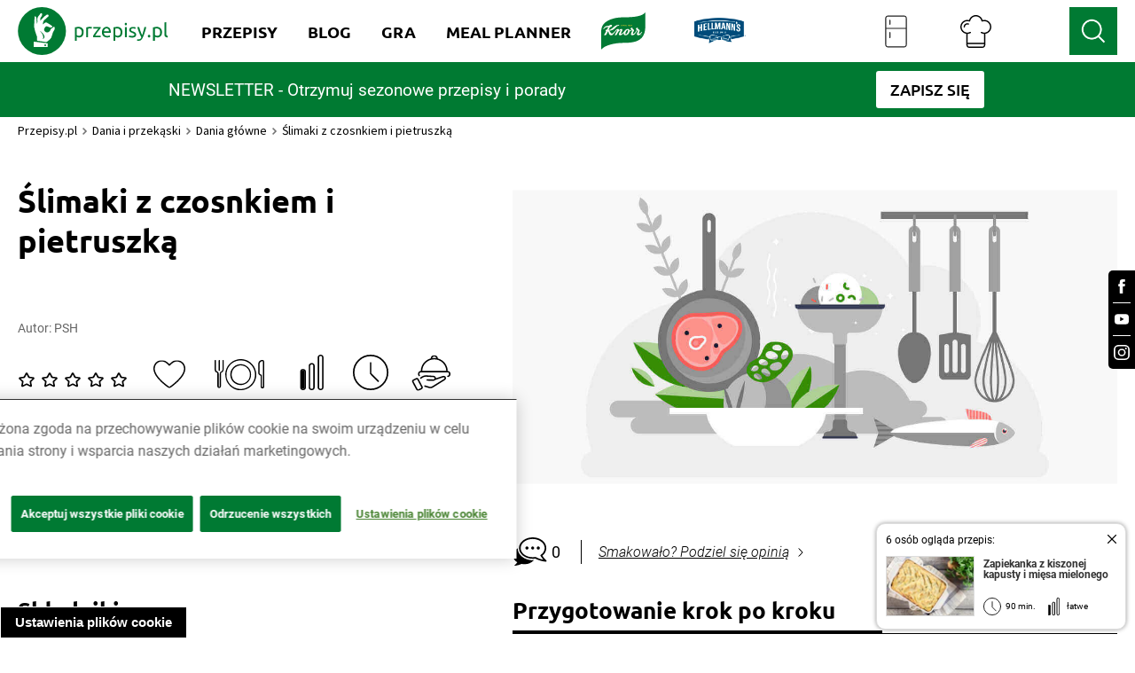

--- FILE ---
content_type: image/svg+xml
request_url: https://www.przepisy.pl/glosem.896a45fd2b95e31d.svg
body_size: 370
content:
<svg viewBox="0 0 25.5 25.5" xmlns="http://www.w3.org/2000/svg"><title>Zasób 1</title>
    <g data-name="Warstwa 2" id="Warstwa_2">
        <g data-name="Warstwa 1" id="Warstwa_1-2">
            <path
                d="M3.89,18.21l-.22,0C2.57,17.85,0,16.92,0,15.35V12.23C0,10,2.55,9.37,3.89,9.37a.78.78,0,0,1,.78.78v7.28a.77.77,0,0,1-.31.62A.74.74,0,0,1,3.89,18.21ZM3.12,11c-.68.13-1.57.44-1.57,1.23v3.12a3.59,3.59,0,0,0,1.57,1Z"/>
            <path
                d="M21.6,18.21a.72.72,0,0,1-.46-.16.74.74,0,0,1-.31-.62V10.15a.77.77,0,0,1,.77-.78c1.35,0,3.9.6,3.9,2.86v3.12c0,1.57-2.57,2.5-3.68,2.83A.78.78,0,0,1,21.6,18.21ZM22.38,11v5.33a3.57,3.57,0,0,0,1.57-1v-3.1C23.94,11.44,23.06,11.13,22.38,11Z"/>
            <path
                d="M15.35,24.46a.77.77,0,0,1-.77-.76.79.79,0,0,1,.77-.79c3.24,0,6.51-1.74,6.51-5.48a.78.78,0,0,1,1.56,0c0,4.78-4.18,7-8.06,7Z"/>
            <path
                d="M14.31,25.5H11.19a1.82,1.82,0,1,1,0-3.63h3.12a1.82,1.82,0,1,1,0,3.63Zm-3.12-2.08a.27.27,0,1,0,0,.53h3.12a.27.27,0,1,0,0-.53Z"/>
            <path
                d="M21.6,10.92a.77.77,0,0,1-.78-.77V9.62a8.08,8.08,0,0,0-16.15,0v.53a.78.78,0,0,1-1.55,0V9.62a9.63,9.63,0,0,1,19.26,0v.53A.77.77,0,0,1,21.6,10.92Z"/>
        </g>
    </g>
</svg>


--- FILE ---
content_type: image/svg+xml
request_url: https://www.przepisy.pl/ng-assets/icons-svg/portions.svg
body_size: 1760
content:
<svg width="36" height="36" viewBox="0 0 36 36" fill="none" xmlns="http://www.w3.org/2000/svg">
<g clip-path="url(#clip0_1229_496)">
<path d="M33.4501 16.6465C33.411 11.1441 29.5738 6.51476 24.3712 5.1047C24.293 3.38216 22.8415 2.00098 21.0543 2.00098C19.2671 2.00098 17.8141 3.38216 17.736 5.1047C12.5334 6.51608 8.69754 11.1441 8.65845 16.6465C7.24865 16.6675 6.1084 17.7861 6.1084 19.1647V19.7489C6.1084 20.32 6.31192 20.8754 6.68391 21.3113C6.91843 21.5883 7.33895 21.625 7.62199 21.3966C7.90503 21.1682 7.94546 20.7585 7.7096 20.4828C7.53438 20.2754 7.44003 20.022 7.44003 19.7489V19.1647C7.44003 18.4898 8.00342 17.941 8.69619 17.941H33.4123C34.1051 17.941 34.6685 18.4898 34.6685 19.1647V19.7489C34.6685 20.3712 34.1887 20.8898 33.5538 20.9541C33.1886 20.9909 32.9217 21.3099 32.9608 21.6684C32.9972 22.0019 33.287 22.25 33.6226 22.25C33.6468 22.25 33.6698 22.25 33.6927 22.2474C35.0095 22.1135 36.0015 21.0395 36.0015 19.7502V19.166C36.0015 17.7887 34.8599 16.6688 33.4514 16.6478L33.4501 16.6465ZM21.0543 3.29813C22.0045 3.29813 22.7983 3.94934 23.0005 4.81586C22.3643 4.71739 21.7174 4.65174 21.0543 4.65174C20.3911 4.65174 19.7428 4.71739 19.1067 4.81586C19.3088 3.94934 20.1041 3.29813 21.0543 3.29813ZM21.0543 5.95021C27.1261 5.95021 32.0672 10.7397 32.1171 16.6426H9.99144C10.0413 10.7397 14.9824 5.95021 21.0543 5.95021Z" fill="black"/>
<path d="M31.3622 21.9023C30.7799 21.2406 29.8553 20.995 29.0076 21.2786L22.6189 23.4003C22.6189 23.3898 22.6203 23.3793 22.6203 23.3675C22.6068 22.8502 22.4046 22.3421 22.0609 21.9469C21.6499 21.4546 21.0555 21.1578 20.3897 21.1145L13.7733 20.6708C12.3891 20.567 10.955 20.9281 9.7487 21.6988L8.17042 22.7268C7.86447 22.9263 7.7836 23.3307 7.98712 23.6287C8.19198 23.9241 8.60307 24.0055 8.91306 23.8073L10.486 22.7819C11.4402 22.1714 12.5683 21.8786 13.6749 21.9666L20.298 22.4104C20.5959 22.4301 20.8479 22.5548 21.0353 22.7767C21.1458 22.904 21.2792 23.1167 21.2886 23.4055C21.2954 23.6038 21.2415 23.7981 21.1323 23.9727C21.1148 23.9911 21.0973 24.0121 21.0824 24.0331C20.8749 24.3115 20.5662 24.4638 20.2118 24.4585L14.4782 24.3508H14.4647C14.1021 24.3508 13.8043 24.6331 13.7989 24.9876C13.7908 25.346 14.0846 25.6427 14.4526 25.6493L20.174 25.757C20.2023 25.757 20.232 25.757 20.2603 25.757C20.922 25.757 21.5461 25.4681 21.9962 24.9797L29.4389 22.5075C29.7502 22.4012 30.0872 22.4826 30.3298 22.7241C30.3405 22.7399 30.3527 22.7543 30.3648 22.7701C30.5185 22.9513 30.5818 23.1758 30.5454 23.4055C30.509 23.6353 30.381 23.8309 30.1855 23.9557L19.2642 30.7841C18.4178 31.3066 17.4056 31.4432 16.4851 31.1557L12.6061 29.9859C12.2502 29.8782 11.8796 30.0725 11.7718 30.4139C11.6626 30.7578 11.8594 31.1215 12.2112 31.2266L16.0848 32.3937C16.5322 32.5329 16.9945 32.6025 17.4568 32.6025C18.3316 32.6025 19.2076 32.3557 19.9826 31.8778L30.9134 25.0427C31.4255 24.7145 31.7719 24.188 31.8636 23.5985C31.9539 23.0222 31.7921 22.434 31.4201 21.9758C31.4013 21.9482 31.3837 21.9233 31.3622 21.901V21.9023Z" fill="black"/>
<path d="M6.56025 24.0137C6.10064 23.1485 5.00353 22.8124 4.11667 23.2561L1.51539 24.5664C1.0841 24.7831 0.76736 25.1494 0.620449 25.5997C0.473537 26.05 0.515319 26.5279 0.737708 26.9467L4.50618 34.0443C4.72857 34.4645 5.10461 34.7743 5.56691 34.9161C5.74752 34.9726 5.93217 35.0001 6.11682 35.0001C6.4039 35.0001 6.68694 34.9332 6.94841 34.8019L9.54969 33.4916C9.98099 33.275 10.2977 32.9073 10.4446 32.4583C10.5915 32.0093 10.5498 31.5301 10.3274 31.1113L6.5589 24.0124L6.56025 24.0137ZM9.175 32.0645C9.13591 32.1839 9.051 32.2811 8.93778 32.3389L6.33651 33.6491C6.22195 33.7056 6.09256 33.7161 5.97125 33.6793C5.84995 33.6413 5.75021 33.5599 5.69091 33.4483L1.92243 26.3507C1.86448 26.2391 1.85235 26.113 1.89143 25.9949C1.93052 25.8767 2.01408 25.7796 2.12865 25.7218L4.72992 24.4115C4.80001 24.3761 4.87548 24.359 4.94961 24.359C5.12348 24.359 5.29196 24.4522 5.37687 24.6111L9.14534 31.7087C9.20465 31.8203 9.21543 31.9463 9.17635 32.0645H9.175Z" fill="black"/>
</g>
<defs>
<clipPath id="clip0_1229_496">
<rect width="36" height="33" fill="white" transform="translate(0 2)"/>
</clipPath>
</defs>
</svg>




--- FILE ---
content_type: image/svg+xml
request_url: https://www.przepisy.pl/ng-assets/icons-svg/portions.svg?v=1
body_size: 1758
content:
<svg width="36" height="36" viewBox="0 0 36 36" fill="none" xmlns="http://www.w3.org/2000/svg">
<g clip-path="url(#clip0_1229_496)">
<path d="M33.4501 16.6465C33.411 11.1441 29.5738 6.51476 24.3712 5.1047C24.293 3.38216 22.8415 2.00098 21.0543 2.00098C19.2671 2.00098 17.8141 3.38216 17.736 5.1047C12.5334 6.51608 8.69754 11.1441 8.65845 16.6465C7.24865 16.6675 6.1084 17.7861 6.1084 19.1647V19.7489C6.1084 20.32 6.31192 20.8754 6.68391 21.3113C6.91843 21.5883 7.33895 21.625 7.62199 21.3966C7.90503 21.1682 7.94546 20.7585 7.7096 20.4828C7.53438 20.2754 7.44003 20.022 7.44003 19.7489V19.1647C7.44003 18.4898 8.00342 17.941 8.69619 17.941H33.4123C34.1051 17.941 34.6685 18.4898 34.6685 19.1647V19.7489C34.6685 20.3712 34.1887 20.8898 33.5538 20.9541C33.1886 20.9909 32.9217 21.3099 32.9608 21.6684C32.9972 22.0019 33.287 22.25 33.6226 22.25C33.6468 22.25 33.6698 22.25 33.6927 22.2474C35.0095 22.1135 36.0015 21.0395 36.0015 19.7502V19.166C36.0015 17.7887 34.8599 16.6688 33.4514 16.6478L33.4501 16.6465ZM21.0543 3.29813C22.0045 3.29813 22.7983 3.94934 23.0005 4.81586C22.3643 4.71739 21.7174 4.65174 21.0543 4.65174C20.3911 4.65174 19.7428 4.71739 19.1067 4.81586C19.3088 3.94934 20.1041 3.29813 21.0543 3.29813ZM21.0543 5.95021C27.1261 5.95021 32.0672 10.7397 32.1171 16.6426H9.99144C10.0413 10.7397 14.9824 5.95021 21.0543 5.95021Z" fill="black"/>
<path d="M31.3622 21.9023C30.7799 21.2406 29.8553 20.995 29.0076 21.2786L22.6189 23.4003C22.6189 23.3898 22.6203 23.3793 22.6203 23.3675C22.6068 22.8502 22.4046 22.3421 22.0609 21.9469C21.6499 21.4546 21.0555 21.1578 20.3897 21.1145L13.7733 20.6708C12.3891 20.567 10.955 20.9281 9.7487 21.6988L8.17042 22.7268C7.86447 22.9263 7.7836 23.3307 7.98712 23.6287C8.19198 23.9241 8.60307 24.0055 8.91306 23.8073L10.486 22.7819C11.4402 22.1714 12.5683 21.8786 13.6749 21.9666L20.298 22.4104C20.5959 22.4301 20.8479 22.5548 21.0353 22.7767C21.1458 22.904 21.2792 23.1167 21.2886 23.4055C21.2954 23.6038 21.2415 23.7981 21.1323 23.9727C21.1148 23.9911 21.0973 24.0121 21.0824 24.0331C20.8749 24.3115 20.5662 24.4638 20.2118 24.4585L14.4782 24.3508H14.4647C14.1021 24.3508 13.8043 24.6331 13.7989 24.9876C13.7908 25.346 14.0846 25.6427 14.4526 25.6493L20.174 25.757C20.2023 25.757 20.232 25.757 20.2603 25.757C20.922 25.757 21.5461 25.4681 21.9962 24.9797L29.4389 22.5075C29.7502 22.4012 30.0872 22.4826 30.3298 22.7241C30.3405 22.7399 30.3527 22.7543 30.3648 22.7701C30.5185 22.9513 30.5818 23.1758 30.5454 23.4055C30.509 23.6353 30.381 23.8309 30.1855 23.9557L19.2642 30.7841C18.4178 31.3066 17.4056 31.4432 16.4851 31.1557L12.6061 29.9859C12.2502 29.8782 11.8796 30.0725 11.7718 30.4139C11.6626 30.7578 11.8594 31.1215 12.2112 31.2266L16.0848 32.3937C16.5322 32.5329 16.9945 32.6025 17.4568 32.6025C18.3316 32.6025 19.2076 32.3557 19.9826 31.8778L30.9134 25.0427C31.4255 24.7145 31.7719 24.188 31.8636 23.5985C31.9539 23.0222 31.7921 22.434 31.4201 21.9758C31.4013 21.9482 31.3837 21.9233 31.3622 21.901V21.9023Z" fill="black"/>
<path d="M6.56025 24.0137C6.10064 23.1485 5.00353 22.8124 4.11667 23.2561L1.51539 24.5664C1.0841 24.7831 0.76736 25.1494 0.620449 25.5997C0.473537 26.05 0.515319 26.5279 0.737708 26.9467L4.50618 34.0443C4.72857 34.4645 5.10461 34.7743 5.56691 34.9161C5.74752 34.9726 5.93217 35.0001 6.11682 35.0001C6.4039 35.0001 6.68694 34.9332 6.94841 34.8019L9.54969 33.4916C9.98099 33.275 10.2977 32.9073 10.4446 32.4583C10.5915 32.0093 10.5498 31.5301 10.3274 31.1113L6.5589 24.0124L6.56025 24.0137ZM9.175 32.0645C9.13591 32.1839 9.051 32.2811 8.93778 32.3389L6.33651 33.6491C6.22195 33.7056 6.09256 33.7161 5.97125 33.6793C5.84995 33.6413 5.75021 33.5599 5.69091 33.4483L1.92243 26.3507C1.86448 26.2391 1.85235 26.113 1.89143 25.9949C1.93052 25.8767 2.01408 25.7796 2.12865 25.7218L4.72992 24.4115C4.80001 24.3761 4.87548 24.359 4.94961 24.359C5.12348 24.359 5.29196 24.4522 5.37687 24.6111L9.14534 31.7087C9.20465 31.8203 9.21543 31.9463 9.17635 32.0645H9.175Z" fill="black"/>
</g>
<defs>
<clipPath id="clip0_1229_496">
<rect width="36" height="33" fill="white" transform="translate(0 2)"/>
</clipPath>
</defs>
</svg>




--- FILE ---
content_type: image/svg+xml
request_url: https://www.przepisy.pl/ng-assets/icons-svg/rating-empty.svg?v=1
body_size: 487
content:
<svg width="36" height="36" viewBox="0 0 36 36" fill="none" xmlns="http://www.w3.org/2000/svg">
<path d="M31.9553 13.3059L23.7963 12.1674L20.1522 5.17642C19.3434 3.60505 16.6445 3.61348 15.8475 5.16798L12.2005 12.1703L4.07111 13.3059C3.17047 13.4155 2.42685 13.9974 2.13059 14.8154C1.83137 15.6475 2.05356 16.5498 2.72312 17.188L8.62466 22.6329L7.22927 30.3295C7.06928 31.1841 7.42776 32.033 8.16249 32.5502C8.90019 33.0703 9.86896 33.1434 10.7103 32.7386L18.0073 29.0955L25.2983 32.7442C25.6509 32.9157 26.0301 33 26.4063 33C26.9129 33 27.4107 32.8482 27.8402 32.5502C28.572 32.0358 28.9275 31.1841 28.7675 30.3436L27.3722 22.6357L33.2707 17.1908L33.2855 17.1767C33.9462 16.5498 34.1684 15.6447 33.8692 14.8126C33.5729 13.9918 32.8293 13.4155 31.9524 13.3087L31.9553 13.3059ZM24.6288 21.0644C24.2584 21.4017 24.0925 21.888 24.1784 22.3687L25.4672 29.4975L18.7361 26.127C18.2828 25.8965 17.7377 25.8993 17.2874 26.127L10.5356 29.5031L11.8273 22.3715C11.9132 21.8908 11.7473 21.4045 11.3769 21.0672L5.91386 16.027L13.4567 14.9757C13.9633 14.9026 14.3959 14.6046 14.624 14.1689L17.9984 7.68948L21.3728 14.1689C21.601 14.6018 22.0335 14.9054 22.5401 14.9757L30.083 16.027L24.6228 21.0672L24.6288 21.0644Z" fill="black"/>
</svg>


--- FILE ---
content_type: image/svg+xml
request_url: https://www.przepisy.pl/ng-assets/icons-svg/Ugotowane%20puste.svg
body_size: 2795
content:
<?xml version="1.0" encoding="utf-8"?>
<!-- Generator: Adobe Illustrator 25.2.3, SVG Export Plug-In . SVG Version: 6.00 Build 0)  -->
<svg id="Warstwa_1" style="enable-background:new 0 0 60.7 38;" version="1.1" viewBox="0 0 60.7 38" x="0px"
     xml:space="preserve" xmlns="http://www.w3.org/2000/svg" y="0px">
<style type="text/css">
	.st0 {
        fill: none;
    }
</style>
    <g id="Warstwa_2_1_">
	<g id="Warstwa_1-2">
		<path class="st0" d="M49.1,15.6c-0.1-0.6-0.3-1.1-0.4-1.7c-0.2-0.5-0.4-1.1-0.6-1.6s-0.5-1.1-0.7-1.6c-0.3-0.5-0.6-1-0.9-1.5
			c-0.3-0.5-0.6-0.9-1-1.4c-0.4-0.4-0.8-0.9-1.2-1.3S43.5,5.9,43,5.5c-0.4-0.4-0.9-0.7-1.4-1c-0.5-0.3-1-0.6-1.5-0.9
			c-0.5-0.3-1-0.5-1.5-0.7c-0.5-0.2-1.1-0.4-1.6-0.6c-0.5-0.2-1.1-0.3-1.7-0.4s-1.1-0.2-1.7-0.2S32.5,1.5,32,1.5s-1.1,0-1.7,0.1
			s-1.1,0.1-1.7,0.2s-1.1,0.3-1.7,0.4c-0.5,0.2-1.1,0.4-1.6,0.6c-0.5,0.2-1,0.5-1.5,0.7c-0.5,0.3-1,0.6-1.5,0.9s-0.9,0.7-1.4,1
			s-0.9,0.8-1.3,1.2c-0.4,0.4-0.8,0.8-1.1,1.3c-0.7,0.9-1.4,1.8-1.9,2.8c-0.3,0.5-0.5,1-0.7,1.6c-0.2,0.5-0.4,1.1-0.6,1.6
			c-0.2,0.5-0.3,1.1-0.4,1.7c-0.1,0.6-0.2,1.1-0.2,1.7c-0.1,1.1-0.1,2.3,0,3.4c0.1,0.6,0.1,1.1,0.2,1.7c0.1,0.6,0.2,1.1,0.4,1.7
			c0.2,0.6,0.4,1.1,0.6,1.6c0.2,0.5,0.5,1,0.7,1.5s0.6,1,0.9,1.5c0.3,0.5,0.6,0.9,1,1.4c0.4,0.4,0.7,0.9,1.1,1.3
			c0.4,0.4,0.8,0.8,1.3,1.1s0.9,0.7,1.4,1c0.9,0.6,1.9,1.2,3,1.6c0.5,0.2,1.1,0.4,1.6,0.6c0.5,0.2,1.1,0.3,1.7,0.4
			c0.6,0.1,1.1,0.2,1.7,0.3c1.1,0.1,2.3,0.1,3.4,0c0.6-0.1,1.1-0.1,1.7-0.3c0.5-0.1,1.1-0.2,1.7-0.4c0.5-0.2,1.1-0.4,1.6-0.6
			c0.5-0.2,1-0.5,1.5-0.7c0.5-0.3,1-0.6,1.5-0.9s0.9-0.7,1.4-1c0.4-0.4,0.9-0.7,1.3-1.1c0.4-0.4,0.8-0.8,1.2-1.3
			c0.4-0.4,0.7-0.9,1-1.4c0.3-0.5,0.6-1,0.9-1.5c0.3-0.5,0.5-1,0.7-1.5s0.4-1.1,0.6-1.6c0.2-0.5,0.3-1.1,0.4-1.7
			c0.2-1.1,0.3-2.2,0.3-3.4c0-0.6,0-1.1-0.1-1.7C49.3,16.7,49.2,16.2,49.1,15.6z M44.5,21.5c-0.2,0.8-0.4,1.6-0.7,2.4
			c-0.3,0.8-0.7,1.5-1.2,2.2c-0.9,1.4-2.1,2.6-3.5,3.5c-1.4,0.9-3,1.6-4.6,1.9c-1.7,0.3-3.3,0.3-5,0C27,31,24.7,29.8,22.9,28
			c-0.6-0.6-1.1-1.2-1.6-1.9c-0.9-1.4-1.6-3-1.9-4.6c-0.3-1.7-0.3-3.3,0-5c0.3-1.6,1-3.2,1.9-4.6c0.5-0.7,1-1.3,1.6-1.8
			c0.6-0.6,1.2-1.1,1.9-1.6c0.7-0.5,1.4-0.9,2.2-1.2c0.8-0.3,1.6-0.6,2.4-0.7c1.7-0.3,3.3-0.3,5,0c1.6,0.3,3.2,1,4.6,1.9
			c0.7,0.5,1.4,1,1.9,1.6c1.2,1.2,2.1,2.6,2.8,4.1c0.3,0.8,0.6,1.6,0.7,2.4C44.8,18.2,44.8,19.9,44.5,21.5L44.5,21.5z"/>
        <path class="st0" d="M42.3,14.7c-0.6-1.4-1.4-2.6-2.4-3.6c-0.5-0.5-1.1-1-1.7-1.4c-0.6-0.4-1.3-0.7-1.9-1
			c-0.7-0.3-1.4-0.5-2.1-0.7c-0.7-0.1-1.4-0.2-2.1-0.2c-0.8,0-1.5,0.1-2.2,0.2c-1.4,0.3-2.8,0.9-4,1.7c-0.6,0.4-1.2,0.9-1.8,1.4
			c-1,1-1.9,2.3-2.4,3.6c-0.3,0.7-0.4,1.4-0.6,2.1c-0.4,2.2-0.2,4.4,0.6,6.5c0.3,0.7,0.6,1.3,1,2c0.4,0.6,0.9,1.2,1.4,1.7
			c0.5,0.5,1.1,1,1.7,1.4c1.2,0.8,2.6,1.4,4,1.7c1.4,0.3,2.9,0.3,4.4,0c0.7-0.1,1.4-0.4,2.1-0.6c0.7-0.3,1.3-0.6,1.9-1
			c0.6-0.4,1.2-0.9,1.7-1.4c0.5-0.5,1-1.1,1.4-1.7c0.4-0.6,0.7-1.3,1-2c0.9-2.1,1.1-4.3,0.7-6.5C42.8,16.1,42.6,15.4,42.3,14.7z
			 M37.5,16.5l-6,7c0,0.1-0.1,0.1-0.2,0.1c0,0-0.1,0-0.1,0.1c-0.1,0-0.2,0.1-0.3,0.1l0,0c-0.1,0-0.2,0-0.2,0h-0.1l-0.1-0.1l-4-3
			c-0.3-0.3-0.4-0.7-0.2-1.1c0.3-0.3,0.7-0.4,1.1-0.1l3.4,2.6l5.5-6.4c0.3-0.3,0.8-0.4,1.1-0.1c0,0,0,0,0,0
			C37.7,15.8,37.8,16.2,37.5,16.5z"/>
        <path class="st0" d="M58.5,2.5c-2,0-3.6,1.6-3.6,3.6c0,0,0,0,0,0v10.8c0,0.9,1.2,1.9,2.4,2.3c0.3,0.1,0.5,0.4,0.5,0.7v13.7
			c0,0.4,0.2,0.7,0.6,0.8c0.2,0,0.4,0,0.5-0.2c0.2-0.1,0.2-0.3,0.2-0.5V3.2C59.2,2.8,58.9,2.5,58.5,2.5C58.5,2.5,58.5,2.5,58.5,2.5z
			"/>
        <path d="M10.4,1L10.4,1C9.9,1,9.6,1.4,9.6,1.8v11.1c0,1-0.6,1.9-1.6,2.3c-1.7,0.6-1.7,2.2-1.7,3.4v14.7c0,0.4-0.3,0.7-0.7,0.7
			S5,33.6,5,33.3V18.6c0-1.3,0-2.8-1.7-3.4c-1-0.3-1.6-1.2-1.6-2.3V1.8C1.6,1.3,1.2,1,0.8,1c0,0,0,0,0,0l0,0C0.4,1,0,1.3,0,1.8v11.1
			c0,1.7,1.1,3.2,2.7,3.7c0.6,0.2,0.7,0.6,0.6,1.9v14.7c0,1.2,1,2.2,2.2,2.2s2.2-1,2.2-2.2V18.6c0-1.4,0.1-1.8,0.6-2
			c1.6-0.5,2.7-2,2.7-3.7V1.8C11.1,1.3,10.8,1,10.4,1z"/>
        <path
            d="M5.7,14.5c0.4,0,0.8-0.4,0.8-0.8v-12C6.4,1.3,6,1,5.6,1.1c-0.4,0-0.6,0.3-0.7,0.7v12C4.9,14.2,5.2,14.5,5.7,14.5z"/>
        <path d="M60.7,3.2c0-1.2-1-2.2-2.2-2.2l0,0c-2.8,0-5.1,2.3-5.1,5.1v10.8c0,1.7,1.6,2.9,2.9,3.5v13.2c0,1.1,0.8,2.1,1.9,2.3
			c0.1,0,0.2,0,0.4,0c1.2,0,2.2-1,2.2-2.2L60.7,3.2z M59,34.1c-0.2,0.1-0.4,0.2-0.5,0.2c-0.3-0.1-0.6-0.4-0.6-0.8V19.9
			c0-0.3-0.2-0.6-0.5-0.7c-1.2-0.4-2.4-1.4-2.4-2.3V6.1c0-2,1.6-3.5,3.5-3.6c0.4,0,0.7,0.3,0.7,0.7v30.4C59.2,33.8,59.1,34,59,34.1z
			"/>
        <path d="M50.6,15.3c-0.1-0.6-0.3-1.2-0.5-1.8s-0.4-1.2-0.6-1.8S49,10.6,48.7,10s-0.6-1.1-1-1.6c-0.3-0.5-0.7-1-1.1-1.4
			c-0.4-0.5-0.8-0.9-1.2-1.4C45,5.1,44.5,4.7,44,4.3s-1-0.8-1.5-1.1s-1-0.7-1.6-1c-0.5-0.3-1.1-0.6-1.7-0.8
			c-0.6-0.2-1.2-0.4-1.8-0.6s-1.2-0.3-1.8-0.4s-1.2-0.2-1.8-0.3c-1.2-0.1-2.5-0.1-3.7,0c-0.6,0.1-1.2,0.2-1.8,0.3
			c-0.6,0.1-1.2,0.3-1.8,0.5c-0.6,0.2-1.2,0.4-1.8,0.6c-0.6,0.2-1.1,0.5-1.7,0.8c-0.5,0.3-1.1,0.6-1.6,1s-1,0.7-1.5,1.1
			S19,5.2,18.5,5.6S17.7,6.5,17.3,7c-0.4,0.5-0.8,1-1.1,1.5c-0.4,0.5-0.7,1-1,1.6c-0.3,0.6-0.6,1.1-0.8,1.7s-0.4,1.2-0.6,1.8
			s-0.3,1.2-0.4,1.8s-0.2,1.2-0.3,1.8s0,1.2,0,1.8s0,1.2,0.1,1.9s0.1,1.2,0.3,1.9s0.3,1.2,0.4,1.8s0.4,1.2,0.6,1.8s0.5,1.1,0.8,1.7
			c0.3,0.6,0.6,1.1,1,1.6c0.7,1,1.5,2,2.4,2.9c0.4,0.4,0.9,0.9,1.4,1.3c0.5,0.4,1,0.8,1.5,1.1s1,0.7,1.6,1c0.5,0.3,1.1,0.6,1.7,0.8
			c0.6,0.2,1.2,0.5,1.8,0.6c0.6,0.2,1.2,0.3,1.8,0.5c0.6,0.1,1.2,0.2,1.8,0.3C30.8,38,31.4,38,32,38s1.2,0,1.9-0.1
			c0.6-0.1,1.2-0.2,1.8-0.3c0.6-0.1,1.2-0.3,1.8-0.5c0.6-0.2,1.2-0.4,1.8-0.6c0.6-0.2,1.1-0.5,1.7-0.8c0.5-0.3,1.1-0.6,1.6-1
			s1-0.7,1.5-1.1s1-0.8,1.4-1.2c0.4-0.4,0.9-0.9,1.2-1.4c0.4-0.5,0.8-1,1.1-1.5c0.3-0.5,0.7-1.1,1-1.6s0.6-1.1,0.8-1.7
			s0.4-1.2,0.6-1.8s0.3-1.2,0.5-1.8s0.2-1.2,0.3-1.9s0-1.2,0-1.9s0-1.2-0.1-1.9S50.7,15.9,50.6,15.3z M49.3,20.7
			c-0.1,0.6-0.1,1.1-0.2,1.7c-0.1,0.6-0.2,1.1-0.4,1.7c-0.2,0.5-0.4,1.1-0.6,1.6s-0.5,1-0.7,1.5c-0.3,0.5-0.6,1-0.9,1.5
			c-0.3,0.5-0.6,0.9-1,1.4c-0.4,0.4-0.8,0.9-1.2,1.3c-0.4,0.4-0.9,0.8-1.3,1.2c-0.4,0.4-0.9,0.7-1.4,1s-1,0.6-1.5,0.9
			c-0.5,0.3-1,0.5-1.5,0.7c-0.5,0.2-1.1,0.4-1.6,0.6c-0.5,0.2-1.1,0.3-1.7,0.4c-0.6,0.1-1.1,0.2-1.7,0.3c-1.1,0.1-2.3,0.1-3.4,0
			c-0.6-0.1-1.1-0.1-1.7-0.3c-0.6-0.1-1.1-0.2-1.7-0.4c-0.5-0.2-1.1-0.4-1.6-0.6c-1.1-0.4-2.1-1-3-1.6c-0.5-0.3-0.9-0.7-1.4-1
			c-0.4-0.4-0.9-0.8-1.3-1.1c-0.4-0.4-0.8-0.8-1.1-1.3c-0.4-0.4-0.7-0.9-1-1.4c-0.3-0.5-0.6-1-0.9-1.5s-0.5-1-0.7-1.5
			c-0.2-0.5-0.4-1.1-0.6-1.6c-0.2-0.5-0.3-1.1-0.4-1.7c-0.1-0.6-0.2-1.1-0.2-1.7c-0.1-1.1-0.1-2.3,0-3.4c0.1-0.6,0.1-1.1,0.2-1.7
			c0.1-0.6,0.3-1.1,0.4-1.7c0.2-0.5,0.4-1.1,0.6-1.6c0.2-0.5,0.5-1.1,0.7-1.6c0.5-1,1.2-2,1.9-2.8c0.4-0.4,0.7-0.9,1.1-1.3
			c0.4-0.4,0.8-0.8,1.3-1.2s0.9-0.7,1.4-1s1-0.6,1.5-0.9c0.5-0.3,1-0.5,1.5-0.7c0.5-0.2,1.1-0.4,1.6-0.6C27.5,2.2,28,2,28.6,1.9
			s1.1-0.2,1.7-0.2s1.1-0.1,1.7-0.1s1.2,0,1.7,0.1s1.1,0.1,1.7,0.2C35.9,2,36.5,2.2,37,2.3c0.5,0.2,1.1,0.4,1.6,0.6
			c0.5,0.2,1,0.5,1.5,0.7c0.5,0.3,1,0.6,1.5,0.9c0.5,0.3,0.9,0.6,1.4,1c0.4,0.4,0.9,0.8,1.3,1.2s0.8,0.8,1.2,1.3
			c0.4,0.4,0.7,0.9,1,1.4c0.3,0.5,0.6,1,0.9,1.5c0.3,0.5,0.5,1,0.7,1.6s0.4,1.1,0.6,1.6c0.2,0.5,0.3,1.1,0.4,1.7
			c0.1,0.6,0.2,1.1,0.2,1.7C49.4,18.4,49.4,19.6,49.3,20.7L49.3,20.7z"/>
        <path d="M43.8,14.1c-0.6-1.5-1.6-2.9-2.8-4.1c-1.2-1.2-2.6-2.2-4.2-2.8c-0.8-0.3-1.6-0.6-2.4-0.7c-1.7-0.3-3.3-0.3-5,0
			c-0.8,0.2-1.6,0.4-2.4,0.7c-0.8,0.3-1.5,0.7-2.2,1.2c-0.7,0.5-1.3,1-1.9,1.6c-1.2,1.2-2.1,2.6-2.8,4.1c-0.3,0.8-0.6,1.6-0.7,2.4
			c-0.3,1.7-0.3,3.3,0,5c0.3,1.6,1,3.2,1.9,4.6c0.5,0.7,1,1.3,1.6,1.9c1.8,1.8,4.1,3,6.5,3.5c1.7,0.3,3.3,0.3,5,0
			c1.6-0.3,3.2-1,4.6-1.9c1.4-0.9,2.6-2.1,3.5-3.5c0.5-0.7,0.9-1.4,1.2-2.2c0.3-0.8,0.6-1.6,0.7-2.4c0.3-1.6,0.3-3.4,0-5
			C44.3,15.7,44.1,14.9,43.8,14.1z M43,21.2c-0.1,0.7-0.3,1.4-0.6,2.1c-0.3,0.7-0.6,1.3-1,2c-0.4,0.6-0.9,1.2-1.4,1.7
			c-0.5,0.5-1.1,1-1.7,1.4c-0.6,0.4-1.3,0.7-1.9,1c-0.7,0.3-1.4,0.5-2.1,0.6c-1.4,0.3-2.9,0.3-4.4,0c-1.4-0.3-2.8-0.9-4-1.7
			c-0.6-0.4-1.2-0.8-1.8-1.4c-0.5-0.5-1-1.1-1.4-1.7c-0.4-0.6-0.7-1.3-1-2c-0.8-2.1-1-4.3-0.6-6.5c0.1-0.7,0.4-1.4,0.6-2.1
			c0.5-1.4,1.4-2.6,2.4-3.6c0.5-0.5,1.1-1,1.7-1.4c1.2-0.8,2.6-1.4,4-1.7c0.8-0.2,1.5-0.2,2.3-0.2c0.7,0,1.4,0.1,2.1,0.2
			c0.7,0.1,1.4,0.4,2.1,0.6c0.7,0.3,1.3,0.6,1.9,1c0.6,0.4,1.2,0.9,1.7,1.4c1,1,1.9,2.3,2.4,3.6c0.3,0.7,0.5,1.4,0.7,2.1
			C43.3,18.3,43.3,19.7,43,21.2z"/>
	</g>
</g>
</svg>
